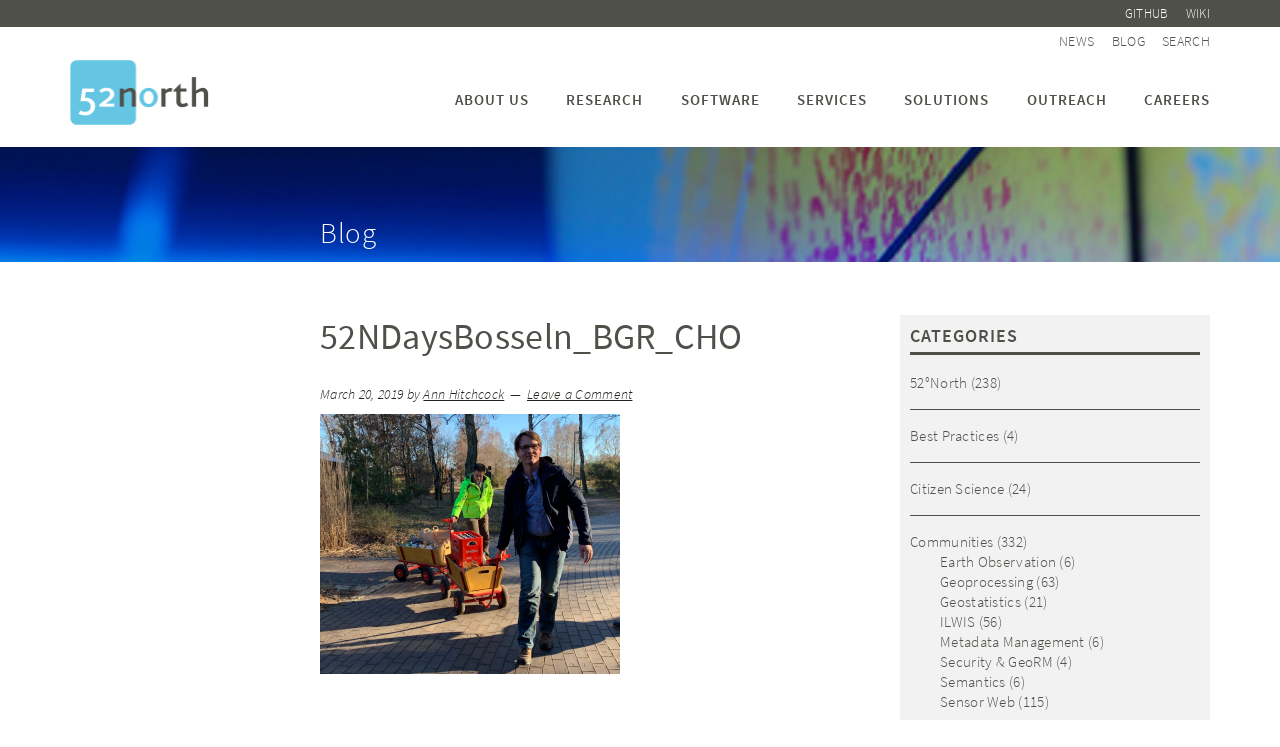

--- FILE ---
content_type: text/html; charset=UTF-8
request_url: https://blog.52north.org/2019/03/25/52n-days-2019/52ndaysbosseln_bgr_cho/
body_size: 11789
content:
<!DOCTYPE html>
<html lang="en-US">
<head >
<meta charset="UTF-8" />
<meta name="viewport" content="width=device-width, initial-scale=1" />
<meta name='robots' content='index, follow, max-image-preview:large, max-snippet:-1, max-video-preview:-1' />

<script>
MathJax = {
  tex: {
    inlineMath: [['$','$'],['\\(','\\)']], 
    processEscapes: true,
    tags: 'ams'
  },
  options: {
    ignoreHtmlClass: 'tex2jax_ignore|editor-rich-text'
  }
};
</script>

	<!-- This site is optimized with the Yoast SEO plugin v26.6 - https://yoast.com/wordpress/plugins/seo/ -->
	<title>52NDaysBosseln_BGR_CHO - Blog - 52north</title>
	<link rel="canonical" href="https://blog.52north.org/2019/03/25/52n-days-2019/52ndaysbosseln_bgr_cho/" />
	<meta property="og:locale" content="en_US" />
	<meta property="og:type" content="article" />
	<meta property="og:title" content="52NDaysBosseln_BGR_CHO - Blog - 52north" />
	<meta property="og:url" content="https://blog.52north.org/2019/03/25/52n-days-2019/52ndaysbosseln_bgr_cho/" />
	<meta property="og:site_name" content="Blog - 52north" />
	<meta property="og:image" content="https://blog.52north.org/2019/03/25/52n-days-2019/52ndaysbosseln_bgr_cho" />
	<meta property="og:image:width" content="1024" />
	<meta property="og:image:height" content="889" />
	<meta property="og:image:type" content="image/png" />
	<meta name="twitter:card" content="summary_large_image" />
	<script type="application/ld+json" class="yoast-schema-graph">{"@context":"https://schema.org","@graph":[{"@type":"WebPage","@id":"https://blog.52north.org/2019/03/25/52n-days-2019/52ndaysbosseln_bgr_cho/","url":"https://blog.52north.org/2019/03/25/52n-days-2019/52ndaysbosseln_bgr_cho/","name":"52NDaysBosseln_BGR_CHO - Blog - 52north","isPartOf":{"@id":"https://blog.52north.org/#website"},"primaryImageOfPage":{"@id":"https://blog.52north.org/2019/03/25/52n-days-2019/52ndaysbosseln_bgr_cho/#primaryimage"},"image":{"@id":"https://blog.52north.org/2019/03/25/52n-days-2019/52ndaysbosseln_bgr_cho/#primaryimage"},"thumbnailUrl":"https://blog.52north.org/wp-content/uploads/sites/2/2019/03/52ndaysbosseln_bgr_cho.png","datePublished":"2019-03-20T11:08:50+00:00","breadcrumb":{"@id":"https://blog.52north.org/2019/03/25/52n-days-2019/52ndaysbosseln_bgr_cho/#breadcrumb"},"inLanguage":"en-US","potentialAction":[{"@type":"ReadAction","target":["https://blog.52north.org/2019/03/25/52n-days-2019/52ndaysbosseln_bgr_cho/"]}]},{"@type":"ImageObject","inLanguage":"en-US","@id":"https://blog.52north.org/2019/03/25/52n-days-2019/52ndaysbosseln_bgr_cho/#primaryimage","url":"https://blog.52north.org/wp-content/uploads/sites/2/2019/03/52ndaysbosseln_bgr_cho.png","contentUrl":"https://blog.52north.org/wp-content/uploads/sites/2/2019/03/52ndaysbosseln_bgr_cho.png","width":1380,"height":1198},{"@type":"BreadcrumbList","@id":"https://blog.52north.org/2019/03/25/52n-days-2019/52ndaysbosseln_bgr_cho/#breadcrumb","itemListElement":[{"@type":"ListItem","position":1,"name":"Startseite","item":"https://blog.52north.org/"},{"@type":"ListItem","position":2,"name":"52N Days 2019","item":"https://blog.52north.org/2019/03/25/52n-days-2019/"},{"@type":"ListItem","position":3,"name":"52NDaysBosseln_BGR_CHO"}]},{"@type":"WebSite","@id":"https://blog.52north.org/#website","url":"https://blog.52north.org/","name":"Blog - 52north","description":"Sensor Web, Geoprocessing, Security &amp; GeoRM, Geostatistics, Semantics, 3D, Ilwis, Earth Observation","potentialAction":[{"@type":"SearchAction","target":{"@type":"EntryPoint","urlTemplate":"https://blog.52north.org/?s={search_term_string}"},"query-input":{"@type":"PropertyValueSpecification","valueRequired":true,"valueName":"search_term_string"}}],"inLanguage":"en-US"}]}</script>
	<!-- / Yoast SEO plugin. -->


<link rel='dns-prefetch' href='//cdn.jsdelivr.net' />
<link rel="alternate" type="application/rss+xml" title="Blog - 52north &raquo; Feed" href="https://blog.52north.org/feed/" />
<link rel="alternate" type="application/rss+xml" title="Blog - 52north &raquo; Comments Feed" href="https://blog.52north.org/comments/feed/" />
<link rel="alternate" type="application/rss+xml" title="Blog - 52north &raquo; 52NDaysBosseln_BGR_CHO Comments Feed" href="https://blog.52north.org/2019/03/25/52n-days-2019/52ndaysbosseln_bgr_cho/feed/" />
<link rel="alternate" title="oEmbed (JSON)" type="application/json+oembed" href="https://blog.52north.org/wp-json/oembed/1.0/embed?url=https%3A%2F%2Fblog.52north.org%2F2019%2F03%2F25%2F52n-days-2019%2F52ndaysbosseln_bgr_cho%2F" />
<link rel="alternate" title="oEmbed (XML)" type="text/xml+oembed" href="https://blog.52north.org/wp-json/oembed/1.0/embed?url=https%3A%2F%2Fblog.52north.org%2F2019%2F03%2F25%2F52n-days-2019%2F52ndaysbosseln_bgr_cho%2F&#038;format=xml" />
<style id='wp-img-auto-sizes-contain-inline-css' type='text/css'>
img:is([sizes=auto i],[sizes^="auto," i]){contain-intrinsic-size:3000px 1500px}
/*# sourceURL=wp-img-auto-sizes-contain-inline-css */
</style>
<style id='wp-emoji-styles-inline-css' type='text/css'>

	img.wp-smiley, img.emoji {
		display: inline !important;
		border: none !important;
		box-shadow: none !important;
		height: 1em !important;
		width: 1em !important;
		margin: 0 0.07em !important;
		vertical-align: -0.1em !important;
		background: none !important;
		padding: 0 !important;
	}
/*# sourceURL=wp-emoji-styles-inline-css */
</style>
<style id='wp-block-library-inline-css' type='text/css'>
:root{--wp-block-synced-color:#7a00df;--wp-block-synced-color--rgb:122,0,223;--wp-bound-block-color:var(--wp-block-synced-color);--wp-editor-canvas-background:#ddd;--wp-admin-theme-color:#007cba;--wp-admin-theme-color--rgb:0,124,186;--wp-admin-theme-color-darker-10:#006ba1;--wp-admin-theme-color-darker-10--rgb:0,107,160.5;--wp-admin-theme-color-darker-20:#005a87;--wp-admin-theme-color-darker-20--rgb:0,90,135;--wp-admin-border-width-focus:2px}@media (min-resolution:192dpi){:root{--wp-admin-border-width-focus:1.5px}}.wp-element-button{cursor:pointer}:root .has-very-light-gray-background-color{background-color:#eee}:root .has-very-dark-gray-background-color{background-color:#313131}:root .has-very-light-gray-color{color:#eee}:root .has-very-dark-gray-color{color:#313131}:root .has-vivid-green-cyan-to-vivid-cyan-blue-gradient-background{background:linear-gradient(135deg,#00d084,#0693e3)}:root .has-purple-crush-gradient-background{background:linear-gradient(135deg,#34e2e4,#4721fb 50%,#ab1dfe)}:root .has-hazy-dawn-gradient-background{background:linear-gradient(135deg,#faaca8,#dad0ec)}:root .has-subdued-olive-gradient-background{background:linear-gradient(135deg,#fafae1,#67a671)}:root .has-atomic-cream-gradient-background{background:linear-gradient(135deg,#fdd79a,#004a59)}:root .has-nightshade-gradient-background{background:linear-gradient(135deg,#330968,#31cdcf)}:root .has-midnight-gradient-background{background:linear-gradient(135deg,#020381,#2874fc)}:root{--wp--preset--font-size--normal:16px;--wp--preset--font-size--huge:42px}.has-regular-font-size{font-size:1em}.has-larger-font-size{font-size:2.625em}.has-normal-font-size{font-size:var(--wp--preset--font-size--normal)}.has-huge-font-size{font-size:var(--wp--preset--font-size--huge)}.has-text-align-center{text-align:center}.has-text-align-left{text-align:left}.has-text-align-right{text-align:right}.has-fit-text{white-space:nowrap!important}#end-resizable-editor-section{display:none}.aligncenter{clear:both}.items-justified-left{justify-content:flex-start}.items-justified-center{justify-content:center}.items-justified-right{justify-content:flex-end}.items-justified-space-between{justify-content:space-between}.screen-reader-text{border:0;clip-path:inset(50%);height:1px;margin:-1px;overflow:hidden;padding:0;position:absolute;width:1px;word-wrap:normal!important}.screen-reader-text:focus{background-color:#ddd;clip-path:none;color:#444;display:block;font-size:1em;height:auto;left:5px;line-height:normal;padding:15px 23px 14px;text-decoration:none;top:5px;width:auto;z-index:100000}html :where(.has-border-color){border-style:solid}html :where([style*=border-top-color]){border-top-style:solid}html :where([style*=border-right-color]){border-right-style:solid}html :where([style*=border-bottom-color]){border-bottom-style:solid}html :where([style*=border-left-color]){border-left-style:solid}html :where([style*=border-width]){border-style:solid}html :where([style*=border-top-width]){border-top-style:solid}html :where([style*=border-right-width]){border-right-style:solid}html :where([style*=border-bottom-width]){border-bottom-style:solid}html :where([style*=border-left-width]){border-left-style:solid}html :where(img[class*=wp-image-]){height:auto;max-width:100%}:where(figure){margin:0 0 1em}html :where(.is-position-sticky){--wp-admin--admin-bar--position-offset:var(--wp-admin--admin-bar--height,0px)}@media screen and (max-width:600px){html :where(.is-position-sticky){--wp-admin--admin-bar--position-offset:0px}}

/*# sourceURL=wp-block-library-inline-css */
</style><style id='global-styles-inline-css' type='text/css'>
:root{--wp--preset--aspect-ratio--square: 1;--wp--preset--aspect-ratio--4-3: 4/3;--wp--preset--aspect-ratio--3-4: 3/4;--wp--preset--aspect-ratio--3-2: 3/2;--wp--preset--aspect-ratio--2-3: 2/3;--wp--preset--aspect-ratio--16-9: 16/9;--wp--preset--aspect-ratio--9-16: 9/16;--wp--preset--color--black: #000000;--wp--preset--color--cyan-bluish-gray: #abb8c3;--wp--preset--color--white: #ffffff;--wp--preset--color--pale-pink: #f78da7;--wp--preset--color--vivid-red: #cf2e2e;--wp--preset--color--luminous-vivid-orange: #ff6900;--wp--preset--color--luminous-vivid-amber: #fcb900;--wp--preset--color--light-green-cyan: #7bdcb5;--wp--preset--color--vivid-green-cyan: #00d084;--wp--preset--color--pale-cyan-blue: #8ed1fc;--wp--preset--color--vivid-cyan-blue: #0693e3;--wp--preset--color--vivid-purple: #9b51e0;--wp--preset--gradient--vivid-cyan-blue-to-vivid-purple: linear-gradient(135deg,rgb(6,147,227) 0%,rgb(155,81,224) 100%);--wp--preset--gradient--light-green-cyan-to-vivid-green-cyan: linear-gradient(135deg,rgb(122,220,180) 0%,rgb(0,208,130) 100%);--wp--preset--gradient--luminous-vivid-amber-to-luminous-vivid-orange: linear-gradient(135deg,rgb(252,185,0) 0%,rgb(255,105,0) 100%);--wp--preset--gradient--luminous-vivid-orange-to-vivid-red: linear-gradient(135deg,rgb(255,105,0) 0%,rgb(207,46,46) 100%);--wp--preset--gradient--very-light-gray-to-cyan-bluish-gray: linear-gradient(135deg,rgb(238,238,238) 0%,rgb(169,184,195) 100%);--wp--preset--gradient--cool-to-warm-spectrum: linear-gradient(135deg,rgb(74,234,220) 0%,rgb(151,120,209) 20%,rgb(207,42,186) 40%,rgb(238,44,130) 60%,rgb(251,105,98) 80%,rgb(254,248,76) 100%);--wp--preset--gradient--blush-light-purple: linear-gradient(135deg,rgb(255,206,236) 0%,rgb(152,150,240) 100%);--wp--preset--gradient--blush-bordeaux: linear-gradient(135deg,rgb(254,205,165) 0%,rgb(254,45,45) 50%,rgb(107,0,62) 100%);--wp--preset--gradient--luminous-dusk: linear-gradient(135deg,rgb(255,203,112) 0%,rgb(199,81,192) 50%,rgb(65,88,208) 100%);--wp--preset--gradient--pale-ocean: linear-gradient(135deg,rgb(255,245,203) 0%,rgb(182,227,212) 50%,rgb(51,167,181) 100%);--wp--preset--gradient--electric-grass: linear-gradient(135deg,rgb(202,248,128) 0%,rgb(113,206,126) 100%);--wp--preset--gradient--midnight: linear-gradient(135deg,rgb(2,3,129) 0%,rgb(40,116,252) 100%);--wp--preset--font-size--small: 13px;--wp--preset--font-size--medium: 20px;--wp--preset--font-size--large: 36px;--wp--preset--font-size--x-large: 42px;--wp--preset--spacing--20: 0.44rem;--wp--preset--spacing--30: 0.67rem;--wp--preset--spacing--40: 1rem;--wp--preset--spacing--50: 1.5rem;--wp--preset--spacing--60: 2.25rem;--wp--preset--spacing--70: 3.38rem;--wp--preset--spacing--80: 5.06rem;--wp--preset--shadow--natural: 6px 6px 9px rgba(0, 0, 0, 0.2);--wp--preset--shadow--deep: 12px 12px 50px rgba(0, 0, 0, 0.4);--wp--preset--shadow--sharp: 6px 6px 0px rgba(0, 0, 0, 0.2);--wp--preset--shadow--outlined: 6px 6px 0px -3px rgb(255, 255, 255), 6px 6px rgb(0, 0, 0);--wp--preset--shadow--crisp: 6px 6px 0px rgb(0, 0, 0);}:where(.is-layout-flex){gap: 0.5em;}:where(.is-layout-grid){gap: 0.5em;}body .is-layout-flex{display: flex;}.is-layout-flex{flex-wrap: wrap;align-items: center;}.is-layout-flex > :is(*, div){margin: 0;}body .is-layout-grid{display: grid;}.is-layout-grid > :is(*, div){margin: 0;}:where(.wp-block-columns.is-layout-flex){gap: 2em;}:where(.wp-block-columns.is-layout-grid){gap: 2em;}:where(.wp-block-post-template.is-layout-flex){gap: 1.25em;}:where(.wp-block-post-template.is-layout-grid){gap: 1.25em;}.has-black-color{color: var(--wp--preset--color--black) !important;}.has-cyan-bluish-gray-color{color: var(--wp--preset--color--cyan-bluish-gray) !important;}.has-white-color{color: var(--wp--preset--color--white) !important;}.has-pale-pink-color{color: var(--wp--preset--color--pale-pink) !important;}.has-vivid-red-color{color: var(--wp--preset--color--vivid-red) !important;}.has-luminous-vivid-orange-color{color: var(--wp--preset--color--luminous-vivid-orange) !important;}.has-luminous-vivid-amber-color{color: var(--wp--preset--color--luminous-vivid-amber) !important;}.has-light-green-cyan-color{color: var(--wp--preset--color--light-green-cyan) !important;}.has-vivid-green-cyan-color{color: var(--wp--preset--color--vivid-green-cyan) !important;}.has-pale-cyan-blue-color{color: var(--wp--preset--color--pale-cyan-blue) !important;}.has-vivid-cyan-blue-color{color: var(--wp--preset--color--vivid-cyan-blue) !important;}.has-vivid-purple-color{color: var(--wp--preset--color--vivid-purple) !important;}.has-black-background-color{background-color: var(--wp--preset--color--black) !important;}.has-cyan-bluish-gray-background-color{background-color: var(--wp--preset--color--cyan-bluish-gray) !important;}.has-white-background-color{background-color: var(--wp--preset--color--white) !important;}.has-pale-pink-background-color{background-color: var(--wp--preset--color--pale-pink) !important;}.has-vivid-red-background-color{background-color: var(--wp--preset--color--vivid-red) !important;}.has-luminous-vivid-orange-background-color{background-color: var(--wp--preset--color--luminous-vivid-orange) !important;}.has-luminous-vivid-amber-background-color{background-color: var(--wp--preset--color--luminous-vivid-amber) !important;}.has-light-green-cyan-background-color{background-color: var(--wp--preset--color--light-green-cyan) !important;}.has-vivid-green-cyan-background-color{background-color: var(--wp--preset--color--vivid-green-cyan) !important;}.has-pale-cyan-blue-background-color{background-color: var(--wp--preset--color--pale-cyan-blue) !important;}.has-vivid-cyan-blue-background-color{background-color: var(--wp--preset--color--vivid-cyan-blue) !important;}.has-vivid-purple-background-color{background-color: var(--wp--preset--color--vivid-purple) !important;}.has-black-border-color{border-color: var(--wp--preset--color--black) !important;}.has-cyan-bluish-gray-border-color{border-color: var(--wp--preset--color--cyan-bluish-gray) !important;}.has-white-border-color{border-color: var(--wp--preset--color--white) !important;}.has-pale-pink-border-color{border-color: var(--wp--preset--color--pale-pink) !important;}.has-vivid-red-border-color{border-color: var(--wp--preset--color--vivid-red) !important;}.has-luminous-vivid-orange-border-color{border-color: var(--wp--preset--color--luminous-vivid-orange) !important;}.has-luminous-vivid-amber-border-color{border-color: var(--wp--preset--color--luminous-vivid-amber) !important;}.has-light-green-cyan-border-color{border-color: var(--wp--preset--color--light-green-cyan) !important;}.has-vivid-green-cyan-border-color{border-color: var(--wp--preset--color--vivid-green-cyan) !important;}.has-pale-cyan-blue-border-color{border-color: var(--wp--preset--color--pale-cyan-blue) !important;}.has-vivid-cyan-blue-border-color{border-color: var(--wp--preset--color--vivid-cyan-blue) !important;}.has-vivid-purple-border-color{border-color: var(--wp--preset--color--vivid-purple) !important;}.has-vivid-cyan-blue-to-vivid-purple-gradient-background{background: var(--wp--preset--gradient--vivid-cyan-blue-to-vivid-purple) !important;}.has-light-green-cyan-to-vivid-green-cyan-gradient-background{background: var(--wp--preset--gradient--light-green-cyan-to-vivid-green-cyan) !important;}.has-luminous-vivid-amber-to-luminous-vivid-orange-gradient-background{background: var(--wp--preset--gradient--luminous-vivid-amber-to-luminous-vivid-orange) !important;}.has-luminous-vivid-orange-to-vivid-red-gradient-background{background: var(--wp--preset--gradient--luminous-vivid-orange-to-vivid-red) !important;}.has-very-light-gray-to-cyan-bluish-gray-gradient-background{background: var(--wp--preset--gradient--very-light-gray-to-cyan-bluish-gray) !important;}.has-cool-to-warm-spectrum-gradient-background{background: var(--wp--preset--gradient--cool-to-warm-spectrum) !important;}.has-blush-light-purple-gradient-background{background: var(--wp--preset--gradient--blush-light-purple) !important;}.has-blush-bordeaux-gradient-background{background: var(--wp--preset--gradient--blush-bordeaux) !important;}.has-luminous-dusk-gradient-background{background: var(--wp--preset--gradient--luminous-dusk) !important;}.has-pale-ocean-gradient-background{background: var(--wp--preset--gradient--pale-ocean) !important;}.has-electric-grass-gradient-background{background: var(--wp--preset--gradient--electric-grass) !important;}.has-midnight-gradient-background{background: var(--wp--preset--gradient--midnight) !important;}.has-small-font-size{font-size: var(--wp--preset--font-size--small) !important;}.has-medium-font-size{font-size: var(--wp--preset--font-size--medium) !important;}.has-large-font-size{font-size: var(--wp--preset--font-size--large) !important;}.has-x-large-font-size{font-size: var(--wp--preset--font-size--x-large) !important;}
/*# sourceURL=global-styles-inline-css */
</style>

<style id='classic-theme-styles-inline-css' type='text/css'>
/*! This file is auto-generated */
.wp-block-button__link{color:#fff;background-color:#32373c;border-radius:9999px;box-shadow:none;text-decoration:none;padding:calc(.667em + 2px) calc(1.333em + 2px);font-size:1.125em}.wp-block-file__button{background:#32373c;color:#fff;text-decoration:none}
/*# sourceURL=/wp-includes/css/classic-themes.min.css */
</style>
<link rel='stylesheet' id='menu-image-css' href='https://blog.52north.org/wp-content/plugins/menu-image/includes/css/menu-image.css?ver=3.13' type='text/css' media='all' />
<link rel='stylesheet' id='dashicons-css' href='https://blog.52north.org/wp-includes/css/dashicons.min.css?ver=4da3281b5e5d3df67fe91a497bf0b7ee' type='text/css' media='all' />
<link rel='stylesheet' id='wp-mcm-styles-css' href='https://blog.52north.org/wp-content/plugins/wp-media-category-management/css/wp-mcm-styles.css?ver=2.5.0.1' type='text/css' media='all' />
<link rel='stylesheet' id='font-awesome-css' href='https://blog.52north.org/wp-content/themes/52north/css/font-awesome.min.css?ver=4.6.3' type='text/css' media='all' />
<link rel='stylesheet' id='google-fonts-css' href='https://blog.52north.org/wp-content/themes/52north/css/google-fonts-local.min.css?ver=1.0.0' type='text/css' media='all' />
<link rel='stylesheet' id='eeb-css-frontend-css' href='https://blog.52north.org/wp-content/plugins/email-encoder-bundle/core/includes/assets/css/style.css?ver=251113-130742' type='text/css' media='all' />
<link rel='stylesheet' id='blox-lite-default-styles-css' href='https://blog.52north.org/wp-content/plugins/blox-lite/assets/css/default.css?ver=1.2.8' type='text/css' media='all' />
<link rel='stylesheet' id='cn-public-css' href='//blog.52north.org/wp-content/plugins/connections/assets/dist/frontend/style.css?ver=10.4.66-1731659029' type='text/css' media='all' />
<link rel='stylesheet' id='cnt-profile-css' href='//blog.52north.org/wp-content/plugins/connections/templates/profile/profile.css?ver=3.0' type='text/css' media='all' />
<link rel='stylesheet' id='cn-brandicons-css' href='//blog.52north.org/wp-content/plugins/connections/assets/vendor/icomoon-brands/style.css?ver=10.4.66' type='text/css' media='all' />
<link rel='stylesheet' id='cn-chosen-css' href='//blog.52north.org/wp-content/plugins/connections/assets/vendor/chosen/chosen.min.css?ver=1.8.7' type='text/css' media='all' />
<link rel='stylesheet' id='cn-public-custom-css' href='https://blog.52north.org/wp-content/themes/52north/connections-templates/cn-custom.css?ver=10.4.66' type='text/css' media='all' />
<link rel='stylesheet' id='52-north-theme-css' href='https://blog.52north.org/wp-content/themes/52north/style.css?ver=1.0.0' type='text/css' media='all' />
<link rel='stylesheet' id='zotpress.shortcode.min.css-css' href='https://blog.52north.org/wp-content/plugins/zotpress/css/zotpress.shortcode.min.css?ver=7.4' type='text/css' media='all' />
<script type="text/javascript" src="https://blog.52north.org/wp-includes/js/jquery/jquery.min.js?ver=3.7.1" id="jquery-core-js"></script>
<script type="text/javascript" src="https://blog.52north.org/wp-includes/js/jquery/jquery-migrate.min.js?ver=3.4.1" id="jquery-migrate-js"></script>
<script type="text/javascript" src="https://blog.52north.org/wp-content/plugins/equal-height-columns/public/js/equal-height-columns-public.js?ver=1.2.1" id="equal-height-columns-js"></script>
<script type="text/javascript" src="https://blog.52north.org/wp-content/themes/52north/js/global.js?ver=1.0.0" id="global-script-js"></script>
<script type="text/javascript" src="https://blog.52north.org/wp-content/themes/52north/js/toggle-search.js?ver=1.0.0" id="toggle-search-js"></script>
<script></script><link rel="https://api.w.org/" href="https://blog.52north.org/wp-json/" /><link rel="alternate" title="JSON" type="application/json" href="https://blog.52north.org/wp-json/wp/v2/media/6906" /><link rel="EditURI" type="application/rsd+xml" title="RSD" href="https://blog.52north.org/xmlrpc.php?rsd" />

<link rel='shortlink' href='https://blog.52north.org/?p=6906' />
<style type="text/css">
.feedzy-rss-link-icon:after {
	content: url("https://blog.52north.org/wp-content/plugins/feedzy-rss-feeds/img/external-link.png");
	margin-left: 3px;
}
</style>
		<style>
.qtranxs_flag_en {background-image: url(https://blog.52north.org/wp-content/plugins/qtranslate-xt-3.15.2/flags/gb.png); background-repeat: no-repeat;}
</style>
<link hreflang="en" href="https://blog.52north.org/2019/03/25/52n-days-2019/52ndaysbosseln_bgr_cho/" rel="alternate" />
<link hreflang="x-default" href="https://blog.52north.org/2019/03/25/52n-days-2019/52ndaysbosseln_bgr_cho/" rel="alternate" />
<meta name="generator" content="qTranslate-XT 3.15.2" />
<link rel="icon" href="https://blog.52north.org/wp-content/themes/52north/images/favicon.ico" />
<meta name="referrer" content="same-origin" /><style type="text/css">.site-title a { background: url(https://blog.52north.org/wp-content/uploads/sites/2/2017/12/logo-main.png) no-repeat !important; }</style>
<!-- ADD FAVICON PACKAGE -->
<link rel="apple-touch-icon" sizes="57x57" href="https://blog.52north.org/wp-content/themes/52north/images/favicon-package/apple-touch-icon-57x57.png">
<link rel="apple-touch-icon" sizes="114x114" href="https://blog.52north.org/wp-content/themes/52north/images/favicon-package/apple-touch-icon-114x114.png">
<link rel="apple-touch-icon" sizes="72x72" href="https://blog.52north.org/wp-content/themes/52north/images/favicon-package/apple-touch-icon-72x72.png">
<link rel="apple-touch-icon" sizes="144x144" href="https://blog.52north.org/wp-content/themes/52north/images/favicon-package/apple-touch-icon-144x144.png">
<link rel="apple-touch-icon" sizes="60x60" href="https://blog.52north.org/wp-content/themes/52north/images/favicon-package/apple-touch-icon-60x60.png">
<link rel="apple-touch-icon" sizes="120x120" href="https://blog.52north.org/wp-content/themes/52north/images/favicon-package/apple-touch-icon-120x120.png">
<link rel="apple-touch-icon" sizes="76x76" href="https://blog.52north.org/wp-content/themes/52north/images/favicon-package/apple-touch-icon-76x76.png">
<link rel="apple-touch-icon" sizes="152x152" href="https://blog.52north.org/wp-content/themes/52north/images/favicon-package/apple-touch-icon-152x152.png">
<link rel="apple-touch-icon" sizes="180x180" href="https://blog.52north.org/wp-content/themes/52north/images/favicon-package/apple-touch-icon-180x180.png">
<link rel="icon" type="image/png" href="https://blog.52north.org/wp-content/themes/52north/images/favicon-package/favicon-192x192.png" sizes="192x192">
<link rel="icon" type="image/png" href="https://blog.52north.org/wp-content/themes/52north/images/favicon-package/favicon-160x160.png" sizes="160x160">
<link rel="icon" type="image/png" href="https://blog.52north.org/wp-content/themes/52north/images/favicon-package/favicon-96x96.png" sizes="96x96">
<link rel="icon" type="image/png" href="https://blog.52north.org/wp-content/themes/52north/images/favicon-package/favicon-16x16.png" sizes="16x16">
<link rel="icon" type="image/png" href="https://blog.52north.org/wp-content/themes/52north/images/favicon-package/favicon-32x32.png" sizes="32x32">
<link rel="Shortcut Icon" href="https://blog.52north.org/wp-content/themes/52north/images/favicon-package/favicon.ico" type="image/x-icon" />
<meta name="msapplication-TileColor" content="#2b5797">
<meta name="msapplication-TileImage" content="https://blog.52north.org/wp-content/themes/52north/images/favicon-package/mstile-144x144.png">
<!-- End favicon package -->
<meta name="generator" content="Powered by WPBakery Page Builder - drag and drop page builder for WordPress."/>
<noscript><style> .wpb_animate_when_almost_visible { opacity: 1; }</style></noscript></head>
<body class="attachment wp-singular attachment-template-default single single-attachment postid-6906 attachmentid-6906 attachment-png wp-theme-genesis wp-child-theme-52north custom-header header-image header-full-width sidebar-content-sidebar genesis-breadcrumbs-hidden genesis-footer-widgets-hidden fiftytwonorthblog wpb-js-composer js-comp-ver-8.7.2 vc_responsive fiftytwonorth-blog fiftytwonorth-blog-single"><div class="site-container"><header class="site-header"><div class="wrap"><nav class="nav-header-right1"><div class="wrap"><ul id="menu-meta-menu-1" class="genesis-nav-menu"><li id="menu-item-55" class="menu-item menu-item-type-custom menu-item-object-custom menu-item-55"><a href="https://github.com/52North">Github</a></li>
<li id="menu-item-52" class="menu-item menu-item-type-custom menu-item-object-custom menu-item-52"><a href="https://wiki.52north.org">Wiki</a></li>
</ul></div></nav><nav class="nav-header-right2"><div class="wrap"><ul id="menu-meta-menu-2" class="genesis-nav-menu"><li id="menu-item-12321" class="menu-item menu-item-type-post_type menu-item-object-page current_page_parent menu-item-12321"><a href="https://52north.org/news/">News</a></li>
<li id="menu-item-83" class="menu-item menu-item-type-custom menu-item-object-custom menu-item-83"><a href="https://blog.52north.org/">Blog</a></li>
<li id="menu-item-84" class="toggle-search menu-item menu-item-type-custom menu-item-object-custom menu-item-84"><a href="#search-wrap">Search</a></li>
</ul></div></nav><div class="mobile-title-area"><h1 class="site-title"><a href="https://52north.org/">52°North Spatial Information Research GmbH</a></h1><h2 class="site-description">exploring horizons</h2></div><div class="search-wrap" id="toggle-search"><div class="wrap">
<form class="search-form" method="get" action="/" role="search" itemprop="potentialAction" itemscope itemtype="http://schema.org/SearchAction"><input class="search-form-input" type="search" name="s" id="searchform-1" placeholder="Search this website"><input class="search-form-submit" type="submit" value="Search"><meta content="https://52north.org/?s={s}"></form></div></div>
<nav class="nav-header-main"><div class="wrap"><ul id="menu-main-menu" class="genesis-nav-menu">
		<li class="title-area"><h1 class="site-title"><a href="https://52north.org/">52°North Spatial Information Research GmbH</a></h1><h2 class="site-description">exploring horizons</h2></li><li id="menu-item-974" class="menu-item menu-item-type-post_type menu-item-object-page menu-item-has-children menu-item-974"><a href="https://52north.org/about-us/">About us</a>
<ul class="sub-menu">
	<li id="menu-item-8998" class="menu-item menu-item-type-post_type menu-item-object-page menu-item-8998"><a href="https://52north.org/about-us/profile/">Profile</a></li>
	<li id="menu-item-357" class="menu-item menu-item-type-post_type menu-item-object-page menu-item-357"><a href="https://52north.org/about-us/scientific-technical-advisory-board/">Scientific &amp; Technical Advisory Board</a></li>
	<li id="menu-item-8886" class="menu-item menu-item-type-post_type menu-item-object-page menu-item-8886"><a href="https://52north.org/about-us/shareholders/">Shareholders</a></li>
	<li id="menu-item-356" class="menu-item menu-item-type-post_type menu-item-object-page menu-item-356"><a href="https://52north.org/about-us/affiliations/">Affiliations</a></li>
	<li id="menu-item-382" class="menu-item menu-item-type-post_type menu-item-object-page menu-item-382"><a href="https://52north.org/about-us/contact-us/">Contact us</a></li>
</ul>
</li>
<li id="menu-item-976" class="menu-item menu-item-type-post_type menu-item-object-page menu-item-has-children menu-item-976"><a href="https://52north.org/research/">Research</a>
<ul class="sub-menu">
	<li id="menu-item-8973" class="menu-item menu-item-type-post_type menu-item-object-page menu-item-8973"><a href="https://52north.org/research/scope/">Scope</a></li>
	<li id="menu-item-8915" class="menu-item menu-item-type-post_type menu-item-object-page menu-item-8915"><a href="https://52north.org/research/associated-labs/">Associated Labs</a></li>
	<li id="menu-item-9708" class="menu-item menu-item-type-post_type menu-item-object-page menu-item-9708"><a href="https://52north.org/research/publications/">Publications</a></li>
</ul>
</li>
<li id="menu-item-4316" class="menu-item menu-item-type-post_type menu-item-object-page menu-item-has-children menu-item-4316"><a href="https://52north.org/software/">Software</a>
<ul class="sub-menu">
	<li id="menu-item-1098" class="menu-item menu-item-type-post_type menu-item-object-page menu-item-1098"><a href="https://52north.org/software/software-components/">Software components</a></li>
	<li id="menu-item-372" class="menu-item menu-item-type-post_type menu-item-object-page menu-item-372"><a href="https://52north.org/software/licensing/">Licensing</a></li>
	<li id="menu-item-47" class="menu-item menu-item-type-post_type menu-item-object-page menu-item-47"><a href="https://52north.org/software/contribute/">Contribute</a></li>
</ul>
</li>
<li id="menu-item-11853" class="menu-item menu-item-type-post_type menu-item-object-page menu-item-11853"><a href="https://52north.org/services/">Services</a></li>
<li id="menu-item-14265" class="menu-item menu-item-type-post_type menu-item-object-page menu-item-14265"><a href="https://52north.org/solutions/">Solutions</a></li>
<li id="menu-item-12689" class="menu-item menu-item-type-post_type menu-item-object-page menu-item-12689"><a href="https://52north.org/outreach-dissemination/">Outreach</a></li>
<li id="menu-item-9435" class="menu-item menu-item-type-post_type menu-item-object-page menu-item-9435"><a href="https://52north.org/about-us/career-opportunities/">Careers</a></li>
</ul></div></nav></div></header><nav class="nav-fixed-side"></nav>			<div id="blox_global_6339" class="blox-container blox-content-image  blox-scope-global fiftytwonorth-subheader">
				<div class="blox-wrap ">
					
		<div class="blox-image-container custom ">
									<div class="blox-image-wrap blox-image-background" style="background-image: url(https://blog.52north.org/wp-content/uploads/sites/2/2017/09/b7.jpg)">
							<div class="blox-caption-container"><div class="blox-caption-wrap">Blog</div></div>						</div>
								</div>

						</div>
			</div>
			<div class="site-inner"><div class="content-sidebar-wrap"><aside class="sidebar sidebar-primary widget-area" role="complementary" aria-label="Primary Sidebar"></aside><main class="content"><article class="post-6906 attachment type-attachment status-inherit entry" aria-label="52NDaysBosseln_BGR_CHO"><header class="entry-header"><h1 class="entry-title">52NDaysBosseln_BGR_CHO</h1>
<p class="entry-meta"><time class="entry-time">March 20, 2019</time> by <span class="entry-author"><a href="https://blog.52north.org/author/ann-hitchcock_/" class="entry-author-link" rel="author"><span class="entry-author-name">Ann Hitchcock</span></a></span> <span class="entry-comments-link"><a href="https://blog.52north.org/2019/03/25/52n-days-2019/52ndaysbosseln_bgr_cho/#respond">Leave a Comment</a></span> </p></header><div class="entry-content"><p class="attachment"><a href='https://blog.52north.org/wp-content/uploads/sites/2/2019/03/52ndaysbosseln_bgr_cho.png'><img decoding="async" width="300" height="260" src="https://blog.52north.org/wp-content/uploads/sites/2/2019/03/52ndaysbosseln_bgr_cho-300x260.png" class="attachment-medium size-medium" alt="" srcset="https://blog.52north.org/wp-content/uploads/sites/2/2019/03/52ndaysbosseln_bgr_cho-300x260.png 300w, https://blog.52north.org/wp-content/uploads/sites/2/2019/03/52ndaysbosseln_bgr_cho-230x200.png 230w, https://blog.52north.org/wp-content/uploads/sites/2/2019/03/52ndaysbosseln_bgr_cho-768x667.png 768w, https://blog.52north.org/wp-content/uploads/sites/2/2019/03/52ndaysbosseln_bgr_cho-1024x889.png 1024w, https://blog.52north.org/wp-content/uploads/sites/2/2019/03/52ndaysbosseln_bgr_cho-24x21.png 24w, https://blog.52north.org/wp-content/uploads/sites/2/2019/03/52ndaysbosseln_bgr_cho-36x31.png 36w, https://blog.52north.org/wp-content/uploads/sites/2/2019/03/52ndaysbosseln_bgr_cho-48x42.png 48w, https://blog.52north.org/wp-content/uploads/sites/2/2019/03/52ndaysbosseln_bgr_cho.png 1380w" sizes="(max-width: 300px) 100vw, 300px" /></a></p>
</div><footer class="entry-footer"></footer></article>	<div id="respond" class="comment-respond">
		<h3 id="reply-title" class="comment-reply-title">Leave a Reply <small><a rel="nofollow" id="cancel-comment-reply-link" href="/2019/03/25/52n-days-2019/52ndaysbosseln_bgr_cho/#respond" style="display:none;">Cancel reply</a></small></h3><form action="https://blog.52north.org/wp-comments-post.php" method="post" id="commentform" class="comment-form"><p class="comment-notes"><span id="email-notes">Your email address will not be published.</span> <span class="required-field-message">Required fields are marked <span class="required">*</span></span></p><p class="comment-form-comment"><label for="comment">Comment <span class="required">*</span></label> <textarea autocomplete="new-password"  id="hda99e1933"  name="hda99e1933"   cols="45" rows="8" maxlength="65525" required></textarea><textarea id="comment" aria-label="hp-comment" aria-hidden="true" name="comment" autocomplete="new-password" style="padding:0 !important;clip:rect(1px, 1px, 1px, 1px) !important;position:absolute !important;white-space:nowrap !important;height:1px !important;width:1px !important;overflow:hidden !important;" tabindex="-1"></textarea><script data-noptimize>document.getElementById("comment").setAttribute( "id", "a384f858c186f2bc3bfde30b51712950" );document.getElementById("hda99e1933").setAttribute( "id", "comment" );</script></p><p class="comment-form-author"><label for="author">Name <span class="required">*</span></label> <input id="author" name="author" type="text" value="" size="30" maxlength="245" autocomplete="name" required /></p>
<p class="comment-form-email"><label for="email">Email <span class="required">*</span></label> <input id="email" name="email" type="email" value="" size="30" maxlength="100" aria-describedby="email-notes" autocomplete="email" required /></p>
<p class="comment-form-url"><label for="url">Website</label> <input id="url" name="url" type="url" value="" size="30" maxlength="200" autocomplete="url" /></p>
<p class="comment-form-cookies-consent"><input id="wp-comment-cookies-consent" name="wp-comment-cookies-consent" type="checkbox" value="yes" /> <label for="wp-comment-cookies-consent">Save my name, email, and website in this browser for the next time I comment.</label></p>
<p class="form-submit"><input name="submit" type="submit" id="submit" class="submit" value="Post Comment" /> <input type='hidden' name='comment_post_ID' value='6906' id='comment_post_ID' />
<input type='hidden' name='comment_parent' id='comment_parent' value='0' />
</p></form>	</div><!-- #respond -->
	</main></div><aside class="sidebar sidebar-secondary widget-area" role="complementary" aria-label="Secondary Sidebar"><section id="categories-2" class="widget-odd widget-first widget-1 widget widget_categories"><div class="widget-wrap"><h4 class="widget-title widgettitle">Categories</h4>

			<ul>
					<li class="cat-item cat-item-10"><a href="https://blog.52north.org/category/52north/">52&deg;North</a> (238)
</li>
	<li class="cat-item cat-item-184"><a href="https://blog.52north.org/category/best-practices/">Best Practices</a> (4)
</li>
	<li class="cat-item cat-item-176"><a href="https://blog.52north.org/category/citizen-science/">Citizen Science</a> (24)
</li>
	<li class="cat-item cat-item-1"><a href="https://blog.52north.org/category/communities/">Communities</a> (332)
<ul class='children'>
	<li class="cat-item cat-item-4"><a href="https://blog.52north.org/category/communities/earth-observation/">Earth Observation</a> (6)
</li>
	<li class="cat-item cat-item-3"><a href="https://blog.52north.org/category/communities/geoprocessing/">Geoprocessing</a> (63)
</li>
	<li class="cat-item cat-item-6"><a href="https://blog.52north.org/category/communities/geostatistics/">Geostatistics</a> (21)
</li>
	<li class="cat-item cat-item-5"><a href="https://blog.52north.org/category/communities/ilwis/">ILWIS</a> (56)
</li>
	<li class="cat-item cat-item-28"><a href="https://blog.52north.org/category/communities/metadata/">Metadata Management</a> (6)
</li>
	<li class="cat-item cat-item-9"><a href="https://blog.52north.org/category/communities/security/">Security &amp; GeoRM</a> (4)
</li>
	<li class="cat-item cat-item-7"><a href="https://blog.52north.org/category/communities/semantics/">Semantics</a> (6)
</li>
	<li class="cat-item cat-item-2"><a href="https://blog.52north.org/category/communities/sensor-web/">Sensor Web</a> (115)
</li>
</ul>
</li>
	<li class="cat-item cat-item-536"><a href="https://blog.52north.org/category/egu2020/">EGU2020</a> (4)
</li>
	<li class="cat-item cat-item-351"><a href="https://blog.52north.org/category/envirocar-2/">enviroCar</a> (66)
</li>
	<li class="cat-item cat-item-55"><a href="https://blog.52north.org/category/gsoc/">GSoC</a> (147)
</li>
	<li class="cat-item cat-item-501"><a href="https://blog.52north.org/category/innovation-challenge/">Innovation Challenge</a> (4)
</li>
	<li class="cat-item cat-item-640"><a href="https://blog.52north.org/category/kommonitor/">KomMonitor</a> (7)
</li>
	<li class="cat-item cat-item-682"><a href="https://blog.52north.org/category/machine-learning/">Machine Learning</a> (4)
<ul class='children'>
	<li class="cat-item cat-item-580"><a href="https://blog.52north.org/category/machine-learning/deep-learning/">Deep Learning</a> (2)
</li>
</ul>
</li>
	<li class="cat-item cat-item-701"><a href="https://blog.52north.org/category/research-data-infrastructures/">Research Data Infrastructures</a> (3)
</li>
	<li class="cat-item cat-item-702"><a href="https://blog.52north.org/category/spatial-data-infrastructures/">Spatial Data Infrastructures</a> (1)
</li>
	<li class="cat-item cat-item-700"><a href="https://blog.52north.org/category/spatial-data-science/">Spatial Data Science</a> (6)
</li>
	<li class="cat-item cat-item-649"><a href="https://blog.52north.org/category/student-internship/">Student Internship</a> (8)
</li>
			</ul>

			</div></section>
<section id="nav_menu-4" class="widget-even widget-2 widget widget_nav_menu"><div class="widget-wrap"><h4 class="widget-title widgettitle">Blogroll</h4>
<div class="menu-blogroll-container"><ul id="menu-blogroll" class="menu"><li id="menu-item-6342" class="menu-item menu-item-type-custom menu-item-object-custom menu-item-6342"><a href="https://developernetwork.conterra.de/de">con terra Developer Network</a></li>
<li id="menu-item-6340" class="menu-item menu-item-type-custom menu-item-object-custom menu-item-6340"><a href="https://gi-at-school.de/geospatiallearning/">GeospatialLearning</a></li>
<li id="menu-item-6341" class="menu-item menu-item-type-custom menu-item-object-custom menu-item-6341"><a href="https://gis-iq.esri.de/">GIS IQ</a></li>
</ul></div></div></section>
<section id="nav_menu-5" class="widget-odd widget-3 widget widget_nav_menu"><div class="widget-wrap"><h4 class="widget-title widgettitle">Meta</h4>
<div class="menu-meta-container"><ul id="menu-meta" class="menu"><li id="menu-item-6351" class="menu-item menu-item-type-custom menu-item-object-custom menu-item-6351"><a href="/wp-login.php">Log in</a></li>
<li id="menu-item-6352" class="menu-item menu-item-type-custom menu-item-object-custom menu-item-6352"><a href="/feed/">Entries RSS</a></li>
<li id="menu-item-6353" class="menu-item menu-item-type-custom menu-item-object-custom menu-item-6353"><a href="/comments/feed/">Comments RSS</a></li>
</ul></div></div></section>
</aside></div><div class="footer-navigation"><div class="wrap"><nav class="nav-footer-left"><div class="wrap"><ul id="menu-meta-menu-3-footer" class="menu"><li id="menu-item-3871" class="menu-item menu-item-type-post_type menu-item-object-page current_page_parent menu-item-3871"><a href="https://52north.org/news/">News</a></li>
<li id="menu-item-4036" class="n52-events-footer-menu menu-item menu-item-type-custom menu-item-object-custom menu-item-has-children menu-item-4036"><a href="https://52north.org/events">Events</a>
<ul class="sub-menu">
	<li id="menu-item-4033" class="menu-item menu-item-type-post_type menu-item-object-page menu-item-4033"><a href="https://52north.org/outreach-dissemination/geospatial-sensor-web-conferences/">52N Events</a></li>
</ul>
</li>
<li id="menu-item-3136" class="menu-item menu-item-type-post_type menu-item-object-page menu-item-3136"><a href="https://52north.org/about-us/career-opportunities/">Careers</a></li>
<li id="menu-item-736" class="menu-item menu-item-type-post_type menu-item-object-page menu-item-has-children menu-item-736"><a href="https://52north.org/about-us/contact-us/">Contact Us</a>
<ul class="sub-menu">
	<li id="menu-item-78" class="menu-item menu-item-type-post_type menu-item-object-page menu-item-78"><a href="https://52north.org/about-us/contact-us/legal-notice/">Legal Notice</a></li>
</ul>
</li>
<li id="menu-item-4882" class="menu-item menu-item-type-post_type menu-item-object-page menu-item-4882"><a href="https://52north.org/privacy-statement/">Privacy Statement</a></li>
</ul></div><h4 class="partner">Shareholders</h4><div class="wrap wrap-menu-partner"><ul id="menu-shareholders" class="menu"><li id="menu-item-8994" class="menu-item menu-item-type-post_type menu-item-object-page menu-item-8994"><a class="menu-image-title-hide menu-image-not-hovered" href="https://52north.org/about-us/shareholders/"><span class="menu-image-title-hide menu-image-title">con terra</span><img width="70" height="10" src="https://blog.52north.org/wp-content/uploads/2017/01/conterra_logo_small.png" class="menu-image menu-image-title-hide" alt="" decoding="async" loading="lazy" /></a></li>
<li id="menu-item-8996" class="menu-item menu-item-type-post_type menu-item-object-page menu-item-8996"><a class="menu-image-title-hide menu-image-not-hovered" href="https://52north.org/about-us/shareholders/"><span class="menu-image-title-hide menu-image-title">esri inc</span><img width="70" height="28" src="https://blog.52north.org/wp-content/uploads/2017/01/esri_10globelogo_small.png" class="menu-image menu-image-title-hide" alt="" decoding="async" loading="lazy" /></a></li>
<li id="menu-item-8995" class="menu-item menu-item-type-post_type menu-item-object-page menu-item-8995"><a class="menu-image-title-hide menu-image-not-hovered" href="https://52north.org/about-us/shareholders/"><span class="menu-image-title-hide menu-image-title">ifgi</span><img width="70" height="30" src="https://blog.52north.org/wp-content/uploads/2021/08/logo-ifgi-short70x30.png" class="menu-image menu-image-title-hide" alt="Institute for Geoinformatics logo" decoding="async" loading="lazy" /></a></li>
<li id="menu-item-8997" class="menu-item menu-item-type-post_type menu-item-object-page menu-item-8997"><a class="menu-image-title-hide menu-image-not-hovered" href="https://52north.org/about-us/shareholders/"><span class="menu-image-title-hide menu-image-title">itc</span><img width="35" height="40" src="https://blog.52north.org/wp-content/uploads/2017/01/itc_logo_small.png" class="menu-image menu-image-title-hide" alt="" decoding="async" loading="lazy" /></a></li>
</ul></div></nav><nav class="nav-footer-right"><div class="wrap"><ul id="menu-social-menu" class="menu"><li id="menu-item-4023" class="menu-item menu-item-type-custom menu-item-object-custom menu-item-4023"><a class="menu-image-title-hide menu-image-not-hovered" href="/feed"><span class="menu-image-title-hide menu-image-title">RSS</span><img width="24" height="24" src="https://blog.52north.org/wp-content/uploads/2017/09/rss_icon-24x24.png" class="menu-image menu-image-title-hide" alt="" decoding="async" loading="lazy" /></a></li>
<li id="menu-item-4022" class="menu-item menu-item-type-custom menu-item-object-custom menu-item-4022"><a class="menu-image-title-hide menu-image-not-hovered" href="https://www.youtube.com/user/52NorthInitiative"><span class="menu-image-title-hide menu-image-title">You Tube</span><img width="48" height="20" src="https://blog.52north.org/wp-content/uploads/2017/09/youtube_icon-48x20.png" class="menu-image menu-image-title-hide" alt="" decoding="async" loading="lazy" /></a></li>
<li id="menu-item-4021" class="menu-item menu-item-type-custom menu-item-object-custom menu-item-4021"><a class="menu-image-title-hide menu-image-not-hovered" href="https://bsky.app/profile/52north.org"><span class="menu-image-title-hide menu-image-title">Bluesky</span><img width="24" height="21" src="https://blog.52north.org/wp-content/uploads/2025/01/bluesky_logo-24x21.png" class="menu-image menu-image-title-hide" alt="bluesky logo" decoding="async" loading="lazy" /></a></li>
<li id="menu-item-12323" class="menu-item menu-item-type-custom menu-item-object-custom menu-item-12323"><a class="menu-image-title-hide menu-image-not-hovered" href="https://fosstodon.org/@52North"><span class="menu-image-title-hide menu-image-title">Fosstodon</span><img width="34" height="36" src="https://blog.52north.org/wp-content/uploads/2024/05/mastodon-34x36.png" class="menu-image menu-image-title-hide" alt="" decoding="async" loading="lazy" /></a></li>
<li id="menu-item-12324" class="menu-item menu-item-type-custom menu-item-object-custom menu-item-12324"><a href="https://www.linkedin.com/company/52-north-gmbh"><span class="menu-image-title-hide menu-image-title">LinkedIn</span><span class="dashicons dashicons-linkedin hide-menu-image-icons"></span></a></li>
</ul></div></nav></div></div><footer class="site-footer"><div class="wrap"><p>&copy;2026 by 52°North Spatial Information Research GmbH. All Rights Reserved.</p></div></footer></div><script type="speculationrules">
{"prefetch":[{"source":"document","where":{"and":[{"href_matches":"/*"},{"not":{"href_matches":["/wp-*.php","/wp-admin/*","/wp-content/uploads/sites/2/*","/wp-content/*","/wp-content/plugins/*","/wp-content/themes/52north/*","/wp-content/themes/genesis/*","/*\\?(.+)"]}},{"not":{"selector_matches":"a[rel~=\"nofollow\"]"}},{"not":{"selector_matches":".no-prefetch, .no-prefetch a"}}]},"eagerness":"conservative"}]}
</script>
<script type="text/javascript" src="//blog.52north.org/wp-content/plugins/connections/assets/vendor/picturefill/picturefill.min.js?ver=3.0.2" id="picturefill-js"></script>
<script type="text/javascript" id="zotpress.dl.min.js-js-extra">
/* <![CDATA[ */
var zpDLAJAX = {"ajaxurl":"https://blog.52north.org/wp-admin/admin-ajax.php","zpDL_nonce":"fab74c496c","action":"zpDLViaAJAX"};
//# sourceURL=zotpress.dl.min.js-js-extra
/* ]]> */
</script>
<script type="text/javascript" src="https://blog.52north.org/wp-content/plugins/zotpress/js/zotpress.dl.min.js?ver=7.4" id="zotpress.dl.min.js-js"></script>
<script type="text/javascript" id="zotpress.cite.min.js-js-extra">
/* <![CDATA[ */
var zpCiteAJAX = {"ajaxurl":"https://blog.52north.org/wp-admin/admin-ajax.php","zpCite_nonce":"aadd102072","action":"zpCiteViaAJAX"};
//# sourceURL=zotpress.cite.min.js-js-extra
/* ]]> */
</script>
<script type="text/javascript" src="https://blog.52north.org/wp-content/plugins/zotpress/js/zotpress.cite.min.js?ver=7.4" id="zotpress.cite.min.js-js"></script>
<script type="text/javascript" src="//cdn.jsdelivr.net/npm/mathjax@3/es5/tex-chtml.js?ver=4da3281b5e5d3df67fe91a497bf0b7ee" id="mathjax-js"></script>
<script type="text/javascript" src="https://blog.52north.org/wp-includes/js/comment-reply.min.js?ver=4da3281b5e5d3df67fe91a497bf0b7ee" id="comment-reply-js" async="async" data-wp-strategy="async" fetchpriority="low"></script>
<script type="text/javascript" src="https://blog.52north.org/wp-content/themes/52north/js/jquery.scrollTo.min.js?ver=1.4.5-beta" id="scrollTo-js"></script>
<script type="text/javascript" src="https://blog.52north.org/wp-content/themes/52north/js/jquery.localScroll.min.js?ver=1.2.8b" id="localScroll-js"></script>
<script type="text/javascript" src="https://blog.52north.org/wp-content/plugins/email-encoder-bundle/core/includes/assets/js/custom.js?ver=251113-130742" id="eeb-js-frontend-js"></script>
<script id="wp-emoji-settings" type="application/json">
{"baseUrl":"https://s.w.org/images/core/emoji/17.0.2/72x72/","ext":".png","svgUrl":"https://s.w.org/images/core/emoji/17.0.2/svg/","svgExt":".svg","source":{"concatemoji":"https://blog.52north.org/wp-includes/js/wp-emoji-release.min.js?ver=4da3281b5e5d3df67fe91a497bf0b7ee"}}
</script>
<script type="module">
/* <![CDATA[ */
/*! This file is auto-generated */
const a=JSON.parse(document.getElementById("wp-emoji-settings").textContent),o=(window._wpemojiSettings=a,"wpEmojiSettingsSupports"),s=["flag","emoji"];function i(e){try{var t={supportTests:e,timestamp:(new Date).valueOf()};sessionStorage.setItem(o,JSON.stringify(t))}catch(e){}}function c(e,t,n){e.clearRect(0,0,e.canvas.width,e.canvas.height),e.fillText(t,0,0);t=new Uint32Array(e.getImageData(0,0,e.canvas.width,e.canvas.height).data);e.clearRect(0,0,e.canvas.width,e.canvas.height),e.fillText(n,0,0);const a=new Uint32Array(e.getImageData(0,0,e.canvas.width,e.canvas.height).data);return t.every((e,t)=>e===a[t])}function p(e,t){e.clearRect(0,0,e.canvas.width,e.canvas.height),e.fillText(t,0,0);var n=e.getImageData(16,16,1,1);for(let e=0;e<n.data.length;e++)if(0!==n.data[e])return!1;return!0}function u(e,t,n,a){switch(t){case"flag":return n(e,"\ud83c\udff3\ufe0f\u200d\u26a7\ufe0f","\ud83c\udff3\ufe0f\u200b\u26a7\ufe0f")?!1:!n(e,"\ud83c\udde8\ud83c\uddf6","\ud83c\udde8\u200b\ud83c\uddf6")&&!n(e,"\ud83c\udff4\udb40\udc67\udb40\udc62\udb40\udc65\udb40\udc6e\udb40\udc67\udb40\udc7f","\ud83c\udff4\u200b\udb40\udc67\u200b\udb40\udc62\u200b\udb40\udc65\u200b\udb40\udc6e\u200b\udb40\udc67\u200b\udb40\udc7f");case"emoji":return!a(e,"\ud83e\u1fac8")}return!1}function f(e,t,n,a){let r;const o=(r="undefined"!=typeof WorkerGlobalScope&&self instanceof WorkerGlobalScope?new OffscreenCanvas(300,150):document.createElement("canvas")).getContext("2d",{willReadFrequently:!0}),s=(o.textBaseline="top",o.font="600 32px Arial",{});return e.forEach(e=>{s[e]=t(o,e,n,a)}),s}function r(e){var t=document.createElement("script");t.src=e,t.defer=!0,document.head.appendChild(t)}a.supports={everything:!0,everythingExceptFlag:!0},new Promise(t=>{let n=function(){try{var e=JSON.parse(sessionStorage.getItem(o));if("object"==typeof e&&"number"==typeof e.timestamp&&(new Date).valueOf()<e.timestamp+604800&&"object"==typeof e.supportTests)return e.supportTests}catch(e){}return null}();if(!n){if("undefined"!=typeof Worker&&"undefined"!=typeof OffscreenCanvas&&"undefined"!=typeof URL&&URL.createObjectURL&&"undefined"!=typeof Blob)try{var e="postMessage("+f.toString()+"("+[JSON.stringify(s),u.toString(),c.toString(),p.toString()].join(",")+"));",a=new Blob([e],{type:"text/javascript"});const r=new Worker(URL.createObjectURL(a),{name:"wpTestEmojiSupports"});return void(r.onmessage=e=>{i(n=e.data),r.terminate(),t(n)})}catch(e){}i(n=f(s,u,c,p))}t(n)}).then(e=>{for(const n in e)a.supports[n]=e[n],a.supports.everything=a.supports.everything&&a.supports[n],"flag"!==n&&(a.supports.everythingExceptFlag=a.supports.everythingExceptFlag&&a.supports[n]);var t;a.supports.everythingExceptFlag=a.supports.everythingExceptFlag&&!a.supports.flag,a.supports.everything||((t=a.source||{}).concatemoji?r(t.concatemoji):t.wpemoji&&t.twemoji&&(r(t.twemoji),r(t.wpemoji)))});
//# sourceURL=https://blog.52north.org/wp-includes/js/wp-emoji-loader.min.js
/* ]]> */
</script>
<script></script></body>
</html>
